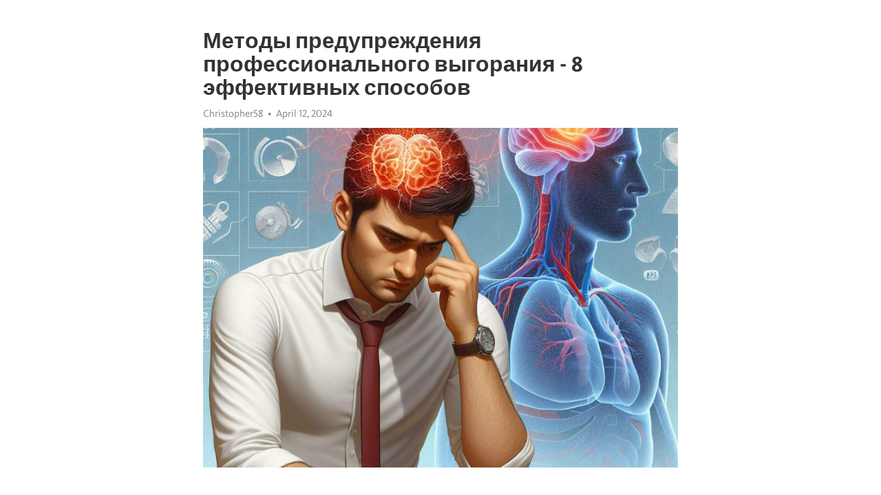

--- FILE ---
content_type: text/html; charset=utf-8
request_url: https://telegra.ph/Metody-preduprezhdeniya-professionalnogo-vygoraniya---8-ehffektivnyh-sposobov-04-12
body_size: 10353
content:
<!DOCTYPE html>
<html>
  <head>
    <meta charset="utf-8">
    <title>Методы предупреждения профессионального выгорания - 8 эффективных способов – Telegraph</title>
    <meta name="viewport" content="width=device-width, initial-scale=1.0, minimum-scale=1.0, maximum-scale=1.0, user-scalable=no" />
    <meta name="format-detection" content="telephone=no" />
    <meta http-equiv="X-UA-Compatible" content="IE=edge" />
    <meta name="MobileOptimized" content="176" />
    <meta name="HandheldFriendly" content="True" />
    <meta name="robots" content="index, follow" />
    <meta property="og:type" content="article">
    <meta property="og:title" content="Методы предупреждения профессионального выгорания - 8 эффективных способов">
    <meta property="og:description" content="Выгорание омрачает жизнь? Время действовать&#33; Кликните здесь, чтобы узнать&#33;

Введение: Профессиональное выгорание является серьезной проблемой современного мира. Оно охватывает многих работников и может негативно сказываться на их эмоциональном, физическом и психологическом благополучии. Стрессы, постоянное перенапряжение и недостаток удовлетворения от работы могут привести к выгоранию. Однако существуют эффективные методы предупреждения этого состояния.
1. Установите границы: Очень важно уметь говорить &quot;нет&quot;…">
    <meta property="og:image" content="https://telegra.ph/file/7b5a8a6a10db289832c62.jpg">
    <meta property="og:site_name" content="Telegraph">
    <meta property="article:published_time" content="2024-04-12T17:00:13+0000">
    <meta property="article:modified_time" content="2024-04-12T17:00:13+0000">
    <meta property="article:author" content="Christopher58">
    <meta name="twitter:card" content="summary">
    <meta name="twitter:title" content="Методы предупреждения профессионального выгорания - 8 эффективных способов">
    <meta name="twitter:description" content="Выгорание омрачает жизнь? Время действовать&#33; Кликните здесь, чтобы узнать&#33;

Введение: Профессиональное выгорание является серьезной проблемой современного мира. Оно охватывает многих работников и может негативно сказываться на их эмоциональном, физическом и психологическом благополучии. Стрессы, постоянное перенапряжение и недостаток удовлетворения от работы могут привести к выгоранию. Однако существуют эффективные методы предупреждения этого состояния.
1. Установите границы: Очень важно уметь говорить &quot;нет&quot;…">
    <meta name="twitter:image" content="https://telegra.ph/file/7b5a8a6a10db289832c62.jpg">
    <link rel="canonical" href="https://telegra.ph/Metody-preduprezhdeniya-professionalnogo-vygoraniya---8-ehffektivnyh-sposobov-04-12" />
    <link rel="shortcut icon" href="/favicon.ico?1" type="image/x-icon">
    <link rel="icon" type="image/png" href="/images/favicon.png?1" sizes="16x16">
    <link rel="icon" type="image/png" href="/images/favicon_2x.png?1" sizes="32x32">
    <link href="/css/quill.core.min.css" rel="stylesheet">
    <link href="/css/core.min.css?47" rel="stylesheet">
  </head>
  <body>
    <div class="tl_page_wrap">
      <div class="tl_page">
        <main class="tl_article">
          <header class="tl_article_header" dir="auto">
            <h1>Методы предупреждения профессионального выгорания - 8 эффективных способов</h1>
            <address>
              <a rel="author">Christopher58</a><!--
           --><time datetime="2024-04-12T17:00:13+0000">April 12, 2024</time>
            </address>
          </header>
          <article id="_tl_editor" class="tl_article_content"><h1>Методы предупреждения профессионального выгорания - 8 эффективных способов<br></h1><address>Christopher58<br></address><figure><img src="/file/7b5a8a6a10db289832c62.jpg"><figcaption></figcaption></figure><p><br></p><h3 id="Выгорание-омрачает-жизнь?-Время-действовать&amp;#33;-Кликните-здесь,-чтобы-узнать&amp;#33;"><a href="https://clck.ru/38vPpe" target="_blank">Выгорание омрачает жизнь? Время действовать&#33; Кликните здесь, чтобы узнать&#33;</a></h3><p><br></p><p><strong>Введение:</strong> Профессиональное <a href="https://clck.ru/38vPpe" target="_blank">выгорание</a> является серьезной проблемой современного мира. Оно охватывает многих работников и может негативно сказываться на их эмоциональном, физическом и психологическом благополучии. Стрессы, постоянное перенапряжение и недостаток удовлетворения от работы могут привести к выгоранию. Однако существуют эффективные методы предупреждения этого состояния.</p><p><strong>1. Установите границы:</strong> Очень важно уметь говорить &quot;нет&quot; и иметь ясные границы между работой и личной жизнью. Определите, сколько времени вы будете уделять работе, а сколько себе и своим близким. Не позволяйте работе захватывать весь ваше время и энергию.</p><p><strong>2. Научитесь делегировать:</strong> Не бойтесь передавать часть своих обязанностей другим людям. Делегирование поможет вам снизить свою нагрузку и сосредоточиться на самых важных задачах.</p><p><strong>3. Позаботьтесь о своем физическом здоровье:</strong> Регулярная физическая активность, здоровый сон и правильное питание имеют огромное значение для поддержания энергии и устойчивости к стрессу. Не забывайте о них в своей заботе о себе.</p><p><strong>4. Ищите поддержку:</strong> Общение с коллегами, друзьями или профессиональными консультантами может помочь вам разгрузиться и найти поддержку в сложных ситуациях. Не бойтесь обращаться за помощью, когда она вам нужна.</p><p><strong>5. Развивайте навыки управления стрессом:</strong> Осознание своих эмоций, умение находить способы расслабления и повышения собственного благополучия помогут вам лучше справляться со стрессом и предотвращать выгорание.</p><p><strong>6. Создайте баланс в работе:</strong> Старайтесь разнообразить свою работу, включая разные виды задач и деятельности. Это поможет вам избежать монотонности и утомления, а также сохранить интерес к работе.</p><p><strong>7. Отдыхайте и расслабляйтесь:</strong> Не забывайте делать перерывы в работе и уделять время отдыху. Занимайтесь хобби, занимайтесь спортом или просто расслабьтесь, чтобы восстанавливать свои силы и снимать накопившуюся напряжение.</p><p><strong>8. Инвестируйте в себя:</strong> Постоянное самообучение и развитие помогут вам расти профессионально и личностно. Обучайтесь новым навыкам, читайте книги, посещайте тренинги и семинары, чтобы быть в курсе последних тенденций и не останавливаться на достигнутом.</p><h3 id="Рациональная-организация-рабочего-времени">Рациональная организация рабочего времени</h3><p><strong>1. Постановка целей</strong></p><ul><li>Разделите свои задачи на краткосрочные и долгосрочные.</li><li>Определите, какие из них имеют наибольший приоритет.</li><li>Установите реалистичные сроки выполнения каждой задачи.</li></ul><p><strong>2. Планирование и приоритизация</strong></p><ul><li>Составьте план работы на неделю или месяц заранее.</li><li>Расставьте задачи в порядке их важности.</li><li>Разбейте большие задачи на более маленькие подзадачи.</li></ul><p><strong>3. Оптимизация времени</strong></p><ul><li>Установите временные рамки для каждой задачи.</li><li>Избегайте прокрастинации, сразу приступайте к выполнению задачи.</li><li>Используйте техники управления временем, такие как метод &quot;Помидора&quot;.</li></ul><p><strong>4. Делегирование и приоритизация</strong></p><ul><li>Выделите задачи, которые могут быть делегированы другим сотрудникам.</li><li>Разработайте ясные инструкции для выполнения делегированных задач.</li><li>Следите за процессом выполнения делегированных задач.</li></ul><p>Неважно, какой профессией вы занимаетесь, организация рабочего времени – ключевой фактор успеха. Следуя принципам рациональной организации времени, вы сможете повысить эффективность своей работы и достичь желаемых результатов.</p><h3 id="Установка-четких-рабочих-границ">Установка четких рабочих границ</h3><p><strong>Что такое рабочие границы?</strong></p><p>Рабочие границы - это полезный инструмент, который помогает поддерживать баланс между работой и личной жизнью. Они определяют, когда и где работа заканчивается, и переходит к отдыху и личным делам.</p><p><strong>Почему рабочие границы важны?</strong></p><p>Установка четких рабочих границ позволяет избегать перенапряжения и перегрузки. Она помогает не допустить того, чтобы работа стала центральным и единственным аспектом жизни. Это важно для сохранения психологического и физического здоровья.</p><p><strong>Как установить рабочие границы?</strong></p><ul><li>Определите свои приоритеты и цены.</li><li>Создайте расписание и придерживайтесь его.</li><li>Установите правила для себя и коллег.</li><li>Избегайте выполнения рабочих задач в нерабочее время.</li></ul><p>Помните, что установка рабочих границ - это процесс, который требует времени и самодисциплины. Однако, она может значительно улучшить ваше качество жизни и предотвратить профессиональное выгорание.</p><h3 id="Планирование-задач-и-приоритетов">Планирование задач и приоритетов</h3><p><strong>Определите свои цели и приоритеты.</strong> Прежде чем начать планирование задач, необходимо точно определить, какие цели вы хотите достичь и какие задачи наиболее важны для их достижения. Это поможет вам сконцентрироваться на самом значимом и избежать траты времени на второстепенные задачи.</p><ul><li><em>Составьте список задач.</em> Перед тем, как приступить к планированию, составьте список всех задач, которые вам предстоит выполнить. Разделите их по приоритетам и установите сроки для каждой задачи.</li><li><em>Используйте методы организации времени.</em> Существует множество различных методов организации времени, таких как метод «Помидора» или метод Eisenhower. Изучите их и выберите подходящий для вас, чтобы эффективнее планировать и управлять своим временем.</li><li><em>Распределите задачи по приоритетам.</em> Отранжируйте задачи по их важности и срочности. Сосредоточьтесь на выполнении наиболее значимых и срочных задач, чтобы сделать максимальный прогресс в своей работе.</li><li><em>Установите реалистичные сроки.</em> Будьте осмотрительны при определении сроков выполнения задач. Не загружайтесь слишком многими задачами одновременно и оставьте себе достаточно времени на отдых и восстановление.</li></ul><h3 id="Физическая-активность-и-здоровый-образ-жизни">Физическая активность и здоровый образ жизни</h3><p>Ежедневные физические упражнения помогают повысить общую физическую активность и улучшить самочувствие. Это может быть простая прогулка в парке, посещение фитнес-клуба или занятия йогой в уютной домашней обстановке.</p><h3 id="Влияние-физической-активности-на-здоровье">Влияние физической активности на здоровье</h3><ul><li>Повышение выносливости и снижение риска сердечно-сосудистых заболеваний.</li><li>Улучшение общего физического состояния и тонуса мышц.</li><li>Поддержка нормального обмена веществ и укрепление иммунной системы.</li><li>Снижение уровня стресса и повышение эмоционального благополучия.</li><li>Улучшение качества сна и повышение концентрации внимания.</li></ul><p>Организация физических тренировок и регулярность физической активности зависит от предпочтений и возможностей каждого человека. Главное – двигаться и активно проводить свое время. Важно выбирать такие виды физической активности, которые приносят удовольствие и не вызывают переутомления или травм.</p><p>Здоровый образ жизни включает в себя еще множество других аспектов, таких как правильное питание, отказ от вредных привычек и поддержка психического здоровья. Но без физической активности невозможно достичь полноценного и гармоничного образа жизни. Поэтому не стоит забывать о необходимости двигаться и заботиться о своем физическом здоровье.</p><h3 id="Регулярные-физические-упражнения">Регулярные физические упражнения</h3><p>Исследования показывают, что физическая активность способствует улучшению нашего настроения и самочувствия. Регулярные тренировки помогают укреплять иммунную систему и повышают уровень энергии. Благодаря улучшению кровообращения и кислородного обмена в организме, мы становимся более выносливыми и концентрированными.</p><h3 id="Преимущества-физической-активности">Преимущества физической активности</h3><ul><li>Снижение уровня стресса и тревожности;</li><li>Улучшение настроения и самочувствия;</li><li>Повышение уровня энергии и выносливости;</li><li>Укрепление иммунной системы;</li><li>Повышение концентрации и продуктивности;</li></ul><p>Важно выбрать вид физической активности, который приносит удовольствие. Это может быть занятие спортом, йога, плавание, танцы или просто прогулка. Главное - найти то, что помогает вам расслабиться и получить удовольствие от движения.</p><p>Чтобы сделать физическую активность частью своей рутины, можно создать расписание или найти компанию. Занятия спортом с друзьями или коллегами помогают поддерживать мотивацию и сделать физическую активность интересной и полезной.</p><h3 id="Умеренное-употребление-алкоголя-и-никотина">Умеренное употребление алкоголя и никотина</h3><p>Многие люди сталкиваются с повышенным уровнем стресса на работе. И неудивительно, что они ищут способы расслабиться и облегчить ситуацию. Однако, употребление алкоголя и никотина, как методы релаксации, могут иметь отрицательные последствия для здоровья.</p><p>Умеренное употребление алкоголя может быть вполне безопасным для некоторых людей. Однако стоит помнить, что влияние алкоголя на организм может быть весьма многогранным. Многие люди испытывают облегчение после выпитого бокала вина или пива вечером. Но регулярное и чрезмерное употребление алкоголя может привести к зависимости и проблемам со здоровьем.</p><ul><li><strong>Алкоголь и стресс:</strong> Использование алкоголя в качестве способа справиться со стрессом может быть вредным. Алкоголь может создать ложное чувство облегчения и временно приглушить негативные эмоции, но на самом деле он не решает причину стресса и может увеличить его в долгосрочной перспективе.</li><li><strong>Алкоголь и здоровье:</strong> По мере употребления алкоголя возрастает риск развития различных заболеваний. Это может включать печеночные заболевания, сердечно-сосудистые проблемы, рак и другие серьезные состояния. Долгосрочное употребление алкоголя может также влиять на психическое и физическое благополучие человека.</li><li><strong>Никотин и здоровье:</strong> Употребление никотина также сопряжено с риском для здоровья. Курение является одной из ведущих причин развития рака, сердечно-сосудистых заболеваний и других хронических состояний. Никотин также может вызывать зависимость и иметь негативное влияние на общую физическую форму.</li></ul><h3 id="Поддержание-эмоционального-равновесия">Поддержание эмоционального равновесия</h3><p>Эмоциональное равновесие играет важную роль в нашей жизни, особенно в современном быстром и стрессовом мире. Как мы можем сохранять баланс и гармонию в нашей эмоциональной сфере?</p><p><strong>1. Практика медитации.</strong> Многие исследования показывают, что регулярная медитация может снизить уровень стресса и помочь в поддержании эмоционального равновесия. Индивидуальные и групповые занятия медитацией могут быть очень полезными инструментами в управлении эмоциями и улучшении психического благополучия.</p><p><strong>2. Здоровый образ жизни.</strong> Уделяйте достаточно времени физической активности, правильному питанию и сну. Регулярные физические упражнения помогают высвободить эндорфины - гормоны счастья, которые способствуют поддержанию хорошего настроения и уровня эмоциональной стабильности.</p><ul><li><strong>3. Социальная поддержка.</strong> Регулярное общение с друзьями и близкими людьми помогает снять эмоциональное напряжение и получить поддержку со стороны. Распределение своих эмоций с кем-то, кто может вас выслушать и понять, может оказаться очень ценным.</li><li><strong>4. Отдых и время для себя.</strong> Всем нам необходимо время, чтобы отдохнуть и заняться своими увлечениями. Позвольте себе находиться в окружении и делать то, что приносит вам удовольствие и счастье, чтобы восстановить эмоциональное равновесие.</li><li><strong>5. Стремитесь к достижению личных целей.</strong> Ощущение прогресса и достижения в жизни помогает улучшить самооценку и уверенность, что, в свою очередь, способствует поддержанию эмоционального равновесия.</li></ul><ol><li><strong>6. Используйте позитивное мышление.</strong> Сосредоточьтесь на позитивных аспектах своей жизни и активно ищите причины для благодарности. Оптимистический подход к жизни может помочь вам поддерживать эмоциональное равновесие.</li><li><strong>7. Избегайте перегрузки информацией.</strong> Сегодня мы постоянно погружены в поток новостей и информации социальных сетей. Поддержание эмоционального равновесия также требует от нас умения ограничивать приток негативных новостей и контента, поскольку это может негативно влиять на наше настроение.</li><li><strong>8. Обращайтесь за помощью.</strong> Если вы чувствуете, что не можете справиться с эмоциональным дисбалансом самостоятельно, не стесняйтесь обратиться за помощью к профессионалам. Психологи и консультанты могут помочь вам разобраться в своих эмоциях и найти способы восстановления эмоционального равновесия.</li></ol><h3 id="Практика-медитации-и-релаксации">Практика медитации и релаксации</h3><p>Медитация – это практика, которая помогает улучшить концентрацию, освободиться от негативных эмоций и достичь глубокого состояния релаксации. Она включает в себя много различных техник, но основной принцип медитации заключается в осознанном присутствии в настоящем моменте.</p><p>В течение дня может случиться много стрессовых ситуаций, и медитация поможет вам вернуться в состояние спокойствия и сосредоточения. С помощью медитации вы сможете научиться идентифицировать и управлять своими эмоциями, а также улучшить свою память и когнитивные способности.</p><p>Релаксация – еще один важный аспект в предотвращении профессионального <a href="https://clck.ru/38vPpe" target="_blank">выгорания</a>. Во время релаксации ваше тело и ум имеют возможность отдохнуть и восстановиться от стресса. Существует множество техник релаксации, таких как глубокое дыхание, йога, прогулки на свежем воздухе и массаж.</p><p>Регулярная практика медитации и релаксации поможет вам балансировать свою жизнь и укрепить свою психологическую и физическую стойкость. Необязательно тратить много времени на эти практики – уже несколько минут в день могут сделать заметную разницу в вашем благополучии и эффективности на работе.</p><h3 id="Преимущества-использования-медитации-и-релаксации:">Преимущества использования медитации и релаксации:</h3><ul><li>Снижение уровня стресса и тревожности</li><li>Улучшение качества сна и отдыха</li><li>Увеличение концентрации и продуктивности на работе</li><li>Укрепление иммунной системы и улучшение общего физического состояния</li><li>Привлечение позитивной энергии и улучшение настроения</li></ul><p>Все это делает практику медитации и релаксации одним из наиболее эффективных способов предотвратить выгорание и поддерживать свое физическое и эмоциональное здоровье. Не стоит сомневаться – изучите различные техники медитации и релаксации, чтобы найти то, что наиболее подходит именно вам.</p><h3 id="Развитие-эмоционального-интеллекта">Развитие эмоционального интеллекта</h3><p>В последние годы все больше исследований подтверждают, что эмоциональный интеллект играет важную роль в нашей профессиональной жизни. Люди с высоким уровнем эмоционального интеллекта лучше справляются со стрессом, более успешны в коммуникации с коллегами и клиентами, и имеют больше шансов на карьерный рост.</p><h3 id="Как-развить-эмоциональный-интеллект?">Как развить эмоциональный интеллект?</h3><ul><li><strong>Осознание своих эмоций.</strong> Важно научиться распознавать и понимать свои эмоции, чтобы эффективно управлять ими.</li><li><strong>Развитие эмпатии.</strong> Попробуйте поставить себя на место другого человека и понять его эмоциональное состояние.</li><li><strong>Улучшение коммуникационных навыков.</strong> Умение слушать, задавать открытые вопросы и выражать свои мысли и чувства является ключевым в осознанной коммуникации.</li><li><strong>Управление конфликтами.</strong> Научитесь искать компромиссы, находить решения, которые удовлетворяют обе стороны и способны разрешить конфликт.</li><li><strong>Постановка целей и планирование.</strong> Развивайте навыки установки целей и составления планов, чтобы иметь четкую направленность в своей работе и достигать успеха.</li><li><strong>Развитие саморегуляции.</strong> Учите себя контролировать свои эмоции, не давая им влиять на ваше эффективное функционирование.</li><li><strong>Практика управления стрессом.</strong> Осознайте свои источники стресса и разработайте методы справляться с ними, такие как медитация или физическая активность.</li><li><strong>Развитие профессионального эмоционального интеллекта.</strong> Знание своей профессии и умение применять эмоциональный интеллект в рабочей среде помогут вам быть более успешными и удовлетворенными своей работой.</li></ul><p>Развитие эмоционального интеллекта требует времени и усилий, но оно точно стоит вложенных в него ресурсов. В конце концов, лучшее управление своими эмоциями и умение лучше понимать и взаимодействовать с другими людьми помогут не только в работе, но и в личной жизни.</p><h3 id="Смотрите-на-эту-тему:">Смотрите на эту тему:</h3><figure><iframe src="/embed/youtube?url=https%3A%2F%2Fwww.youtube.com%2Fwatch%3Fv%3DAKl9dedybyU" width="640" height="360" frameborder="0" allowtransparency="true" allowfullscreen="true" scrolling="no"></iframe><figcaption></figcaption></figure><p><br></p><p><br></p></article>
          <div id="_tl_link_tooltip" class="tl_link_tooltip"></div>
          <div id="_tl_tooltip" class="tl_tooltip">
            <div class="buttons">
              <span class="button_hover"></span>
              <span class="button_group"><!--
             --><button id="_bold_button"></button><!--
             --><button id="_italic_button"></button><!--
             --><button id="_link_button"></button><!--
           --></span><!--
           --><span class="button_group"><!--
             --><button id="_header_button"></button><!--
             --><button id="_subheader_button"></button><!--
             --><button id="_quote_button"></button><!--
           --></span>
            </div>
            <div class="prompt">
              <span class="close"></span>
              <div class="prompt_input_wrap"><input type="url" class="prompt_input" /></div>
            </div>
          </div>
          <div id="_tl_blocks" class="tl_blocks">
            <div class="buttons">
              <button id="_image_button"></button><!--
           --><button id="_embed_button"></button>
            </div>
          </div>
          <aside class="tl_article_buttons">
            <div class="account account_top"></div>
            <button id="_edit_button" class="button edit_button">Edit</button><!--
         --><button id="_publish_button" class="button publish_button">Publish</button>
            <div class="account account_bottom"></div>
            <div id="_error_msg" class="error_msg"></div>
          </aside>
        </main>
      </div>
          <div class="tl_page_footer">
      <div id="_report_button" class="tl_footer_button">Report content on this page</div>
    </div>
    </div>
      <div class="tl_popup tl_popup_hidden" id="_report_popup">
    <main class="tl_popup_body tl_report_popup">
      <form id="_report_form" method="post">
        <section>
          <h2 class="tl_popup_header">Report Page</h2>
          <div class="tl_radio_items">
            <label class="tl_radio_item">
              <input type="radio" class="radio" name="reason" value="violence">
              <span class="tl_radio_item_label">Violence</span>
            </label>
            <label class="tl_radio_item">
              <input type="radio" class="radio" name="reason" value="childabuse">
              <span class="tl_radio_item_label">Child Abuse</span>
            </label>
            <label class="tl_radio_item">
              <input type="radio" class="radio" name="reason" value="copyright">
              <span class="tl_radio_item_label">Copyright</span>
            </label>
            <label class="tl_radio_item">
              <input type="radio" class="radio" name="reason" value="illegal_drugs">
              <span class="tl_radio_item_label">Illegal Drugs</span>
            </label>
            <label class="tl_radio_item">
              <input type="radio" class="radio" name="reason" value="personal_details">
              <span class="tl_radio_item_label">Personal Details</span>
            </label>
            <label class="tl_radio_item">
              <input type="radio" class="radio" name="reason" value="other">
              <span class="tl_radio_item_label">Other</span>
            </label>
          </div>
          <div class="tl_textfield_item tl_comment_field">
            <input type="text" class="tl_textfield" name="comment" value="" placeholder="Add Comment…">
          </div>
          <div class="tl_copyright_field">
            Please submit your DMCA takedown request to <a href="mailto:dmca@telegram.org?subject=Report%20to%20Telegraph%20page%20%22%D0%9C%D0%B5%D1%82%D0%BE%D0%B4%D1%8B%20%D0%BF%D1%80%D0%B5%D0%B4%D1%83%D0%BF%D1%80%D0%B5%D0%B6%D0%B4%D0%B5%D0%BD%D0%B8%D1%8F%20%D0%BF%D1%80%D0%BE%D1%84%D0%B5%D1%81%D1%81%D0%B8%D0%BE%D0%BD%D0%B0%D0%BB%D1%8C%D0%BD%D0%BE%D0%B3%D0%BE%20%D0%B2%D1%8B%D0%B3%D0%BE%D1%80%D0%B0%D0%BD%D0%B8%D1%8F%20-%208%20%D1%8D%D1%84%D1%84%D0%B5%D0%BA%D1%82%D0%B8%D0%B2%D0%BD%D1%8B%D1%85%20%D1%81%D0%BF%D0%BE%D1%81%D0%BE%D0%B1%D0%BE%D0%B2%22&body=Reported%20page%3A%20https%3A%2F%2Ftelegra.ph%2FMetody-preduprezhdeniya-professionalnogo-vygoraniya---8-ehffektivnyh-sposobov-04-12%0A%0A%0A" target="_blank">dmca@telegram.org</a>
          </div>
        </section>
        <aside class="tl_popup_buttons">
          <button type="reset" class="button" id="_report_cancel">Cancel</button>
          <button type="submit" class="button submit_button">Report</button>
        </aside>
      </form>
    </main>
  </div>
    
    <script>var T={"apiUrl":"https:\/\/edit.telegra.ph","uploadEnabled":false,"datetime":1712941213,"pageId":"2dd1c3375768af8dcbd18","editable":true};(function(){var b=document.querySelector('time');if(b&&T.datetime){var a=new Date(1E3*T.datetime),d='January February March April May June July August September October November December'.split(' ')[a.getMonth()],c=a.getDate();b.innerText=d+' '+(10>c?'0':'')+c+', '+a.getFullYear()}})();</script>
    <script src="/js/jquery.min.js"></script>
    <script src="/js/jquery.selection.min.js"></script>
    <script src="/js/autosize.min.js"></script>
    <script src="/js/load-image.all.min.js?1"></script>
    <script src="/js/quill.min.js?10"></script>
    <script src="/js/core.min.js?67"></script>
    <script async src="https://t.me/_websync_?path=Metody-preduprezhdeniya-professionalnogo-vygoraniya---8-ehffektivnyh-sposobov-04-12&hash=f691daf460858640b2"></script>
  </body>
</html>